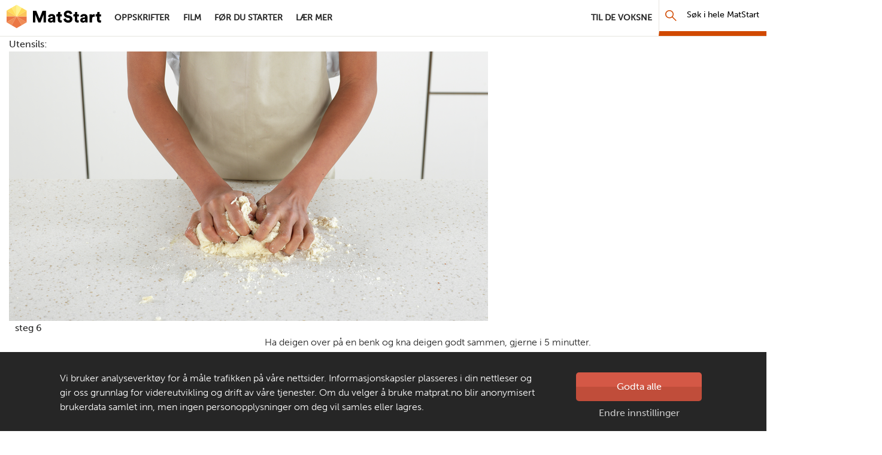

--- FILE ---
content_type: text/html; charset=utf-8
request_url: https://www.matstart.no/oppskrifter/etter-skoletid/enkle-rundstykker/steg/steg-6/
body_size: 7798
content:

<!DOCTYPE html>
<!--[if lt IE 7]>      <html class="no-js lt-ie9 lt-ie8 lt-ie7 RecipeStepPage" lang="no"> <![endif]-->
<!--[if IE 7]>         <html class="no-js lt-ie9 lt-ie8 RecipeStepPage" lang="no"> <![endif]-->
<!--[if IE 8]>         <html class="no-js lt-ie9 RecipeStepPage" lang="no"> <![endif]-->
<!--[if gt IE 8]><!--> <html class="no-js RecipeStepPage" lang="no"> <!--<![endif]-->

<head>
    <script type="text/javascript" src="//use.typekit.net/mlx3ygd.js"></script>
    <script type="text/javascript">    try { Typekit.load(); } catch (e) { }</script>
    <meta charset="utf-8" /><meta http-equiv="X-UA-Compatible" content="IE=edge" /><meta name="viewport" content="width=device-width" /><meta name="description" />
        <meta property="og:title" content="steg 6" />
        <meta property="og:image" content="https://www.matstart.no/Sites/OEK.MatStart.AddOn/Content/Images/fb-matstart.png" />
        <meta property="og:image:width" content="600" />
        <meta property="og:image:height" content="337" />
    <meta name="theme-color" content="#ffffff" /><link rel="canonical" href="https://www.matstart.no/oppskrifter/etter-skoletid/enkle-rundstykker/steg/steg-6/" />
    <link rel="icon" href="/Sites/OEK.MatStart.AddOn/Content/Images/favicon.ico?v=4" />
    <link rel="apple-touch-icon-precomposed" sizes="180x180" href="/Sites/OEK.MatStart.AddOn/Content/Images/favicon-180.png" />
    <link rel="apple-touch-icon-precomposed" sizes="152x152" href="/Sites/OEK.MatStart.AddOn/Content/Images/favicon-152.png" />
    <link rel="apple-touch-icon-precomposed" sizes="144x144" href="/Sites/OEK.MatStart.AddOn/Content/Images/favicon-144.png" />
    <link rel="apple-touch-icon-precomposed" sizes="120x120" href="/Sites/OEK.MatStart.AddOn/Content/Images/favicon-120.png" />
    <link rel="apple-touch-icon-precomposed" sizes="114x114" href="/Sites/OEK.MatStart.AddOn/Content/Images/favicon-114.png" />
    <link rel="apple-touch-icon-precomposed" sizes="72x72" href="/Sites/OEK.MatStart.AddOn/Content/Images/favicon-72.png" />
    <link rel="apple-touch-icon-precomposed" href="/Sites/OEK.MatStart.AddOn/Content/Images/favicon-57.png" />
    
    

    <!-- Google Tag Manager -->
    <script>
        (function(w, d, s, l, i) {
            w[l] = w[l] || [];
            w[l].push(
                { 'gtm.start': new Date().getTime(), event: 'gtm.js' }
            );
            var f = d.getElementsByTagName(s)[0],
                j = d.createElement(s),
                dl = l != 'dataLayer' ? '&l=' + l : '';
            j.async = true;
            j.src =
                'https://www.googletagmanager.com/gtm.js?id=' + i + dl;
            f.parentNode.insertBefore(j, f);
        })(window, document, 'script', 'dataLayer', 'GTM-W2WHZHB');
    </script>
    <!-- End Google Tag Manager -->
        
        
<link href="/Sites/OEK.MatStart.AddOn/Content/Styles/bundles?v=59PvSoDFYN4Hxf_hhBHzUeRJPXTSS1zMzj9O-kEeJyk1" rel="stylesheet" />

    <script type="text/javascript" src="/Sites/OEK.MatStart.AddOn/Content/Scripts/vendor/custom.modernizr.min.js"></script>
    <script src="//ajax.googleapis.com/ajax/libs/jquery/3.6.0/jquery.min.js"></script>
    
    <title>
	steg 6 - MatStart
</title>
    
    
    <script type="text/javascript">
        var matstart = matstart || {};         
    </script>
</head>
<body class="">
	

    <!-- Google Tag Manager (noscript) -->
    <noscript>
        <iframe src="https://www.googletagmanager.com/ns.html?id=GTM-W2WHZHB" height="0" width="0" style="display: none; visibility: hidden">
        </iframe>
    </noscript>
    <!-- End Google Tag Manager (noscript) -->


    <a class="skip-navigation" href="#main">Hopp til hovedinnhold</a>
    <form method="post" action="/oppskrifter/etter-skoletid/enkle-rundstykker/steg/steg-6/" id="form" autocomplete="off">
<div class="aspNetHidden">
<input type="hidden" name="__VIEWSTATE" id="__VIEWSTATE" value="dmeiaTAZKRLBoGVyJE3UMb+01RTEz3KDokJqC98UBhPsAmPYRNPxt0/KvK0svgkK6utI1itfnTfSqjyVJ6WaKsAWheInDPLO89x5VuhKvqepsXf0ScOdoADZXs5TifY8AobDwu5+T2vOrANJDwDRlVw283qwl+zOkSIRfw+BRtNpxvrh" />
</div>

<div class="aspNetHidden">

	<input type="hidden" name="__VIEWSTATEGENERATOR" id="__VIEWSTATEGENERATOR" value="A5ED13DB" />
</div>
    
        <header class="main-navbar" role="banner">
            <div class="main-navbar__container" id="main-navbar-container">
                        <img src="/Sites/OEK.MatStart.AddOn/Content/Images/logo.png" alt="" class="print-only print-logo" />
                    
                        <nav class="desktop-nav" role="navigation" aria-labelledby="desktop-nav-title">
                            <span class="visuallyhidden" id="desktop-nav-title">hovednavigasjonsskrivebordsversjon</span>
                            <a class="desktop-nav__logo" href="/">MatStart</a>
                            <div class="desktop-nav__links-container">                                    
                            <ul class="desktop-nav__links-list">
                        
                            <li class="desktop-nav__item">
                                <a class="nav-link desktop-nav__link" href="/oppskrifter/">
                                    <span class="desktop-nav__link-text">Oppskrifter</span>
                                </a>
                            </li>
                        
                            <li class="desktop-nav__item">
                                <a class="nav-link desktop-nav__link" href="/filmer/">
                                    <span class="desktop-nav__link-text">Film</span>
                                </a>
                            </li>
                        
                            <li class="desktop-nav__item">
                                <a class="nav-link desktop-nav__link" href="/for-du-starter/">
                                    <span class="desktop-nav__link-text">Før du starter</span>
                                </a>
                            </li>
                        
                            <li class="desktop-nav__item">
                                <a class="nav-link desktop-nav__link" href="/lar-mer/">
                                    <span class="desktop-nav__link-text">Lær mer</span>
                                </a>
                            </li>
                        
                                <li class="desktop-nav__item--right">
                                    <a class="nav-link desktop-nav__link" href="/artikler/t/til-de-voksne/">
                                        <span class="desktop-nav__link-text">Til de voksne</span>   
                                    </a>
                                </li>
                            </ul>
                            <a href="/sok" class="desktop-nav__search-link">
                                <span aria-hidden="true" class="mobile-nav__search-icon icon-sok"></span>
                                <span class="visuallyhidden">Søk</span>
                            </a>
                            <div class="desktop-nav__search">
                                <div class="desktop-nav__search-input-wrapper" data-bind="css: searchBar.cssClass">
                                    <button aria-label="Søk" class="desktop-nav__search-button icon-sok" data-bind="click: searchBar.redirectSearch"></button>
                                    <label for="navigation-main-search" class="visuallyhidden desktop-nav__search-label">Søk i hele MatStart</label> 
                                    <input id="navigation-main-search" type="text" class="desktop-nav__search-input" placeholder="Søk i hele MatStart" data-bind="attr: 
                                            { 
                                                &#39;aria-expanded&#39;: searchBar.showResults(), 
                                                &#39;aria-activedescendant&#39;: searchBar.selectedResult()? &#39;search-option-&#39; + searchBar.selectedResult().contentId : searchBar.selectedIndex() >= searchBar.recipesToShowLength()? &#39;search-option-all&#39; : &#39;&#39;
                                            }, 
                                            textInput: searchBar.searchPhrase, 
                                            hasFocus: searchBar.overlayFocus() &amp;&amp; searchBar.selectedIndex() == -1 " aria-autocomplete="list" />
                                    <button aria-label="Søk ut" class="desktop-nav__search-clear-button icon-close" data-bind="click: searchBar.clearInput, visible: searchBar.showClear"></button>
                                </div>
                                <div class="search-overflow" data-bind="visible: searchBar.overlayFocus, click: searchBar.overlayFocus(false)"></div>
                                <ul id="search-results-dropdown-list" class="search-results" data-bind="visible: searchBar.showResults" role="listbox">
                                    <!-- ko template: {
                                        foreach: searchBar.searchResults,
                                        afterRender: searchBar.setYoutube
                                    } -->
                                    <!-- ko ifnot: isVideo -->
                                    <li data-bind="attr: { &#39;class&#39;: `${difficulty} recipe-list-item result-item` }, css: {&#39;dropdown-item--focused&#39;: $parent.selectedResult() == $data}">
                                        <a href="" class="result-item__link" data-bind="attr: {href: url, id: &#39;search-option-&#39; + contentId}, hasFocus: searchBar.selectedIndex() == $index()" tabindex="-1" role="option">
                                            <div class="large-5 medium-4 columns">
                                                <img alt="" src="" data-bind="attr: {src: imageUrl}" />
                                            </div>
                                            <div class="large-7 medium-8 columns result-item__description">
                                                <h5 itemprop="name" data-bind="text: name"></h5>
                                                <div class="recipe-meta large-7 medium-8" data-bind="visible: isRecipe">
                                                    <div class="difficulty-time">
                                                        <div class="difficulty">
                                                            <span class="icon-hat one" aria-hidden="true"></span>
                                                            <span class="icon-hat two" aria-hidden="true"></span>
                                                            <span class="icon-hat three" aria-hidden="true"></span>
                                                            <span class="t" data-bind="text: difficultyName"></span>
                                                        </div>
                                                        <time>
                                                            <span class="icon-clock" aria-hidden="true"></span>
                                                            <span class="t" data-bind="text: preparationTime"></span>
                                                        </time>
                                                    </div>
                                                </div>
                                            </div>
                                        </a>
                                    </li>
                                    <!-- /ko -->
                                    <!-- ko if: isVideo -->
                                    <li class="video-list-item row result-item" data-bind="css: {&#39;dropdown-item--focused&#39;: $parent.selectedResult() == $data}">
                                        <!-- ko if: isYouTubeVideo -->
                                        <div class="large-5 medium-4 columns video-youtube" data-bind="visible: isYouTubeVideo, attr: { &#39;data-id&#39;: youTubeVideoId }">
                                            <div class="video-thumbnail-container">
                                                <button data-bind="attr: {id:  &#39;search-option-&#39; + contentId, &#39;aria-label&#39;: name + &#39; video&#39;}, hasFocus: searchBar.selectedIndex() == $index()" type="button" class="video-youtube__btn video-mask" role="option" tabindex="-1">
                                                    <svg class="video-youtube__svg" height="100%" version="1.1" viewBox="0 0 68 48" width="100%">
                                                        <path class="video-youtube__path" d="M66.52,7.74c-0.78-2.93-2.49-5.41-5.42-6.19C55.79,.13,34,0,34,0S12.21,.13,6.9,1.55 C3.97,2.33,2.27,4.81,1.48,7.74C0.06,13.05,0,24,0,24s0.06,10.95,1.48,16.26c0.78,2.93,2.49,5.41,5.42,6.19 C12.21,47.87,34,48,34,48s21.79-0.13,27.1-1.55c2.93-0.78,4.64-3.26,5.42-6.19C67.94,34.95,68,24,68,24S67.94,13.05,66.52,7.74z" fill="#212121" fill-opacity="0.8"></path>
                                                        <path d="M 45,24 27,14 27,34" fill="#fff"></path>
                                                    </svg>
                                                </button>
                                            </div>
                                            <div class="video-iframe-container visuallyhidden"></div>
                                        </div>
                                        <!-- /ko -->
                                        <!-- ko ifnot: isYouTubeVideo -->
                                        <div class="large-5 medium-4 columns ow-video-container" data-bind="visible: !isYouTubeVideo, attr: { &#39;id&#39;: controlId }">
		                                    <script data-bind="text: isVideo &amp;&amp; !isYouTubeVideo ? &#39;searchBar.imageShopVideo(\&#39;&#39; + controlId + &#39;\&#39;, \&#39;&#39; + imageShopVideo + &#39;\&#39;, \&#39;&#39; + name + &#39;\&#39;);&#39; : &#39;&#39;"></script>
                                        </div>
                                        <!-- /ko -->
                                        <div class="large-7 medium-8 columns">
                                            <h5 itemprop="name" data-bind="text: name"></h5>
                                        </div>

                                    </li>
                                    <!-- /ko -->
                                    <!-- /ko -->
                                    <li class="search-show-all" data-bind="css: {&#39;dropdown-item--focused&#39;: searchBar.selectedIndex() >= searchBar.recipesToShowLength() }, visible: !(searchBar.recipesCount() == 0)">
                                        <a href="" data-bind="click: searchBar.redirectSearch, hasFocus: searchBar.selectedIndex() >= searchBar.recipesToShowLength()" tabindex="-1" role="option" id="search-option-all">
                                            Se Alle <span data-bind="    text: searchBar.recipesCount"></span> Treff <span class="icon-arrow-right"></span>
                                        </a>
                                        <a class="mobile" href="" data-bind="click: searchBar.redirectSearch">Gå til søkesiden</a>
                                    </li>
                                    <li class="search-no-results" data-bind="visible: (searchBar.recipesCount() == 0 &amp;&amp; searchBar.searchPhrase().length > 1)">
                                        Vi finner ingen oppskrifter som passer søkeordet ditt
                                    </li>
                                </ul>
                            </div>
                            </div>

                        </nav>  
                        
                    
                            <nav class="mobile-nav" role="navigation" aria-labelledby="mobile-nav-title">
                                    <span class="visuallyhidden" id="mobile-nav-title">hovednavigasjonsmobilversjon</span>
                                    <a class="mobile-nav__logo" href="/">
                                        <span class="visuallyhidden">MatStart</span>
                                    </a>
                                    <a href="/sok" class="mobile-nav__search-link">
                                        <span aria-hidden="true" class="mobile-nav__search-icon icon-sok"></span>
                                        <span class="visuallyhidden">Søk</span>
                                    </a>

                                    <div id="main-navbar-mobile-menu" class="mobile-nav__menu">
                                        <button id="mobile-menu-toggle-button" aria-controls="main-navbar-mobile-menu-content" class="mobile-nav__toggle-button" type="button">
                                            <span class="mobile-nav__toggle-icon-wrapper">
                                                <span class="mobile-nav__toggle-icon mobile-nav__toggle-icon--hamburger icon-hamburger">MENY</span>
                                                <span class="mobile-nav__toggle-icon mobile-nav__toggle-icon--close icon-close">LUKK</span>
                                            </span>
                                            <span class="visuallyhidden">Hovednavigasjon</span>
                                        </button>

                                        <div class="mobile-nav__links-container" id="main-navbar-mobile-menu-content">
                                            <ul class="mobile-nav__links-list navigation-list">
                            
                                <li class="mobile-nav__item">
                                    <a class="nav-link mobile-nav__link" href="/oppskrifter/">
                                        <span class="mobile-nav__link-text">Oppskrifter</span>
                                    </a>
                                </li>
                            
                                <li class="mobile-nav__item">
                                    <a class="nav-link mobile-nav__link" href="/filmer/">
                                        <span class="mobile-nav__link-text">Film</span>
                                    </a>
                                </li>
                            
                                <li class="mobile-nav__item">
                                    <a class="nav-link mobile-nav__link" href="/for-du-starter/">
                                        <span class="mobile-nav__link-text">Før du starter</span>
                                    </a>
                                </li>
                            
                                <li class="mobile-nav__item">
                                    <a class="nav-link mobile-nav__link" href="/lar-mer/">
                                        <span class="mobile-nav__link-text">Lær mer</span>
                                    </a>
                                </li>
                            
                                                    <li class="mobile-nav__item">
                                                        <a class="nav-link mobile-nav__link" href="/artikler/t/til-de-voksne/">
                                                            <span class="mobile-nav__link-text">Til de voksne</span>   
                                                        </a>
                                                    </li>
                                                </ul>
                                            </div>
                                </div></nav>
                            
            </div>
        </header>

            <main id="main" class="main-content-wrapper">
                
    Utensils:<br />
    
    <div id="recipe-step-image">
        <figure>
            <div class="image">
	<div class="responsive-image lazy-load r169" data-transformations="[&quot;md&quot;,&quot;md&quot;,&quot;lg&quot;,&quot;lg&quot;]" data-alt="Pinnebrød" data-original-src="https://images.matprat.no/jhyeahhjyu-step" data-itemprop="image">
		<noscript>
			<img itemprop="image" src="https://images.matprat.no/jhyeahhjyu-step/lg" alt="Pinnebrød" />
		</noscript>
	</div>
</div>

            <figcaption class="RecipeStepContainer"><!-- TU NIE ID TYLKO CLASS BO TO JEST W REPEATERZE I SIE RENDERUJE POWIELOKROC -->
            <div class="steps-counter columns large-2 small-4">steg 6</div>
            <div class="main-description columns large-10 small-8 small-offset-4 large-offset-2">                 
                <div>
	<p>Ha deigen over på en benk og kna deigen godt sammen, gjerne i 5 minutter.</p>
</div>                           
             </div>
             <div id="ingredients" class="columns small-8 small-offset-4 large-10 large-offset-2">
                 <p>Ingredients can be edited in classic edit mode.</p>
                 
             </div>
            </figcaption>                        
        </figure>
    </div>
    <div class="epi-edit-owl-box">
            
    </div>
    

    <div id="reminder-window">
        <p id="reminder-message"></p>
    </div>

            </main>
    
        <footer class="global-footer" role="contentinfo" data-bind="css: viewModel.moveFooter">
            <ul class="icon-links row">
                <li class="parents">
                    <a href="/artikler/t/til-de-voksne/">
                        <span class="label">Til de voksne</span>   
                    </a>
                </li>
                <li class="aboutus">
                    <a href="/artikler/o/om-matstart/">
                        <span class="label">Om MatStart</span>
                    </a>
                </li>
                <li class="contact">
                    <a href="/kontakt/">
                        <span class="label">Kontakt oss</span>   
                    </a>
                </li>
            </ul>
            <div class="bar">
                <div class="copyright-row">
                    <span class="copyright">Copyright &copy; 2026</span>
                    
                            <span class="cookies-link"><a href="/personvern-og-informasjonskapsler/">Personvern og informasjonskapsler</a></span>
                        
                    <a class="footer-logo" href="https://www.matprat.no">
                        <span>Laget av</span>
                        <span class="visuallyhidden">Matprat</span>
                        <img src="/Sites/OEK.MatStart.AddOn/Content/Images/logo_footer.png?v=3" alt="" />
                    </a>
                </div>
            </div>
        </footer>
    
    <!-- Cookies consent -->
    

<section role="dialog" aria-describedby="cookies-consent-text" data-nosnippet="data-nosnippet" class="cookies-bar scroll-up" id="cookies-information" data-bind="css: {&#39;hidden&#39;: !shouldCookiesBarBeDisplayed()}, visible: isCookiesBarRenderedCompletely" style="display: none;">
    <div class="cookies-bar__container row">
        <div class="cookies-bar__container--col">
             
            <span id="cookies-consent-text"><p>Vi bruker analyseverkt&oslash;y for &aring; m&aring;le trafikken p&aring; v&aring;re nettsider. Informasjonskapsler plasseres i din nettleser og gir oss grunnlag for videreutvikling og drift av v&aring;re tjenester. Om du velger &aring; bruke matprat.no blir anonymisert brukerdata samlet inn, men ingen personopplysninger om deg vil samles eller lagres.</p></span>
            <button type="button" id="cookies-bar__btn--readmore" class="cookies-bar__btn--readmore">Les mer</button>
        </div>
        <div class="cookies-bar__container--col">
            <button type="button" class="btn btn-red cookies-bar__btn" data-bind="click: acceptCookies">Godta alle</button>
            <a href="/personvern-og-informasjonskapsler/" class="cookies-bar__link">Endre innstillinger</a>
        </div>
    </div>
</section>
    <!-- /Cookies consent -->
    
    <span class="screen-reader-alert__placeholder visuallyhidden" id="screen-reader-alert" aria-live="polite"></span>
    </form>
    
    
    <script>window.jQuery || document.write('<script src="/Sites/OEK.MatStart.AddOn/Content/Scripts/vendor/jquery-3.6.0.min.js"><\/script>')</script>
    
    <script src="/ajaxResponsiveImagesBundles?v=s0ouRT9-r2ck1rMKfmDCDZCw1A-FIZOFngAOIYydFGU1"></script>

    <script src="/matStartGlobalBundles?v=QtDiAkRgBCMOz6iLi3gWqPS6UrlQz3Wb7tX0xM5V8Xs1"></script>

    
    

    <script type="text/javascript">
        var _adftrack = {
            pm: 24648,
            divider: encodeURIComponent('|'),
            pagename: encodeURIComponent(window.location.hostname + '|steg 6')        
        };
        (function () { var s = document.createElement('script'); s.type = 'text/javascript'; s.async = true; s.src = 'https://track.adform.net/serving/scripts/trackpoint/async/'; var x = document.getElementsByTagName('script')[0]; x.parentNode.insertBefore(s, x); })();

    </script>
    <noscript>
        <p style="margin:0;padding:0;border:0;">
            <img src="https://track.adform.net/Serving/TrackPoint/?pm=24648&amp;ADFPageName=steg 6&#39;&amp;ADFdivider=|" width="1" height="1" alt="" />
        </p>
    </noscript>
        
        <!-- Google-kode for remarketing-taggen -->
        <!---
        Remarketing-tagger kan ikke knyttes til personlig identifiserende informasjon eller legges inn på sider som er relatert til sensitive kategorier. Du finner mer informasjon og flere instruksjoner for hvordan du konfigurerer taggen, på: http://google.com/ads/remarketingsetup
       - -->
        <script type="text/javascript">
            /* <![CDATA[ */
            var google_conversion_id = 1067614766;
            var google_custom_params = window.google_tag_params;
            var google_remarketing_only = true;
            /* ]]> */
        </script>
        <script type="text/javascript" src="//www.googleadservices.com/pagead/conversion.js"></script>
        <noscript>
            <div style="display:inline;">
            <img height="1" width="1" style="border-style:none;" alt="" src="//googleads.g.doubleclick.net/pagead/viewthroughconversion/1067614766/?guid=ON&amp;script=0" />
            </div>
        </noscript>
    
    
    

    <script src="https://cdnjs.cloudflare.com/ajax/libs/gsap/1.19.0/plugins/CSSPlugin.min.js"></script>	
    <script src="https://cdnjs.cloudflare.com/ajax/libs/gsap/1.19.0/easing/EasePack.min.js"></script>
	<script src="https://cdnjs.cloudflare.com/ajax/libs/gsap/1.19.0/TweenLite.min.js"></script>

<!-- Youtube iFrame modal -->
<section class="hide modal--youtube reveal-modal" aria-modal="true" role="dialog" id="modal-youtube-overlay" aria-labelledby="modal-youtube-header">
    <header class="modal--youtube__header">
        <button type="button" id="close-modal-button" class="close-reveal-modal modal--youtube__btn-close close" aria-label="Close modal"><i class="icon-cross">&times;</i></button>
        <h2 id="modal-youtube-header" class="visuallyhidden">Youtube video dialog</h2>
    </header>

    <div class="modal--youtube__content">
        <div>
            <div class="video-iframe">
                <div id="video-youtube-placeholder" class="video-youtube-placeholder"></div>
            </div>
        </div>
        <footer class="modal-footer">
            <a class="visuallyhidden" href="#">Youtube footer link</a>
        </footer>
    </div>
</section>
<!-- /Youtube iframe modal -->
</body>
</html>
